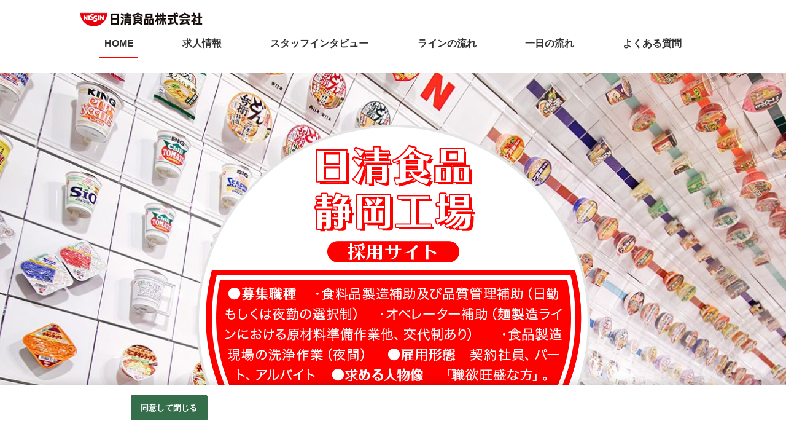

--- FILE ---
content_type: text/html;charset=utf-8
request_url: https://job-gear.net/nissinshizuoka/
body_size: 6779
content:








































































   
 
 



 
 
 
 <!DOCTYPE html>
<html lang="ja">
<head>

 


<meta http-equiv="content-language" content="ja">
<meta charset="UTF-8">
<title>日清食品株式会社 静岡工場 採用サイト[採用・求人情報]</title>
<meta name="description" content="安定感バツグン！『日清食品』でお仕事を始めよう！日清食品株式会社 静岡工場の採用サイトです。" />
<meta name="keywords" content="日清食品,日清食品 静岡工場,静岡県,焼津市,採用,求人,HOME" />
<meta name="viewport" content="width=device-width, initial-scale=1.0, user-scalable=no">
<meta name="author" content="日清食品株式会社 静岡工場" />
<meta name="format-detection" content="telephone=no">
<meta name="google-site-verification" content="4XpZMfQJ1sS94FLw6QpXJ5fFvJHJ3IUSRKlfCm3_Zx0">

<!-- Facebook -->
<meta property="og:site_name" content="採用サイト" />
<meta property="og:title" content="日清食品株式会社 静岡工場 採用サイト">
<meta property="og:type" content="website">
<meta property="og:url" content="https://job-gear.net/nissinshizuoka/index.htm">
<meta property="og:description" content="安定感バツグン！『日清食品』でお仕事を始めよう！日清食品株式会社 静岡工場の採用サイトです。">
<meta property="og:image" content="https://job-gear.net/n/ni/nissinshizuoka/images/social.png">

 
<link rel="shortcut icon" type="image/x-icon" href="/n/ni/nissinshizuoka/images/favicon.ico">
<link rel="apple-touch-icon" href="/n/ni/nissinshizuoka/images/webclip.png">

<!-- css -->
<link href="/n/ni/nissinshizuoka/css/reset.css" rel="stylesheet">
<link href="/n/ni/nissinshizuoka/css/layout.css" rel="stylesheet">
<link href="/n/ni/nissinshizuoka/css/common.css" rel="stylesheet">
<link href="/n/ni/nissinshizuoka/css/index.css"  rel="stylesheet">

<link href="/n/ni/nissinshizuoka/css/add.css" rel="stylesheet">

<!-- js -->
<script src="//code.jquery.com/jquery.js"></script>
<!--[if lt IE 9]>
	<script src="/n/ni/nissinshizuoka/js/respond.min.js"></script>
	<script src="/n/ni/nissinshizuoka/js/selectivizr-min.js"></script>
	<![endif]-->
<!--[if lt IE 10]>
	<script src="/n/ni/nissinshizuoka/js/flexibility.js"></script>
	<![endif]-->
<!-- plugin -->
<link rel="stylesheet" href="//maxcdn.bootstrapcdn.com/font-awesome/4.5.0/css/font-awesome.min.css">


<script type="application/ld+json">
	{
	  "@context": "http://schema.org",
	  "@type": "WebSite",
	  "url": "https://job-gear.net/nissinshizuoka/index.htm",
	  "potentialAction": {
		"@type": "SearchAction",
		"target": "https://job-gear.net/nissinshizuoka2/kyujin_l.htm?L=BMSList&BCD=vQQ&NOI=10&SF=1&SD=UD,ID&FTS={FTS}",
		"query-input": "required name=FTS"
	  }
	}
</script>




<link rel="canonical" href="https://job-gear.net/nissinshizuoka/index.htm">


 
  
<!-- OneTrust cookie banner .net-->
<script type="text/javascript" src="https://cdn-apac.onetrust.com/scripttemplates/otSDKStub.js" data-document-language="true" charset="UTF-8" data-domain-script="899d3e5c-b51c-4c52-b00d-ff856ed3aa29" ></script>
<script type="text/javascript">
  function OptanonWrapper() { }
</script>
<link rel="stylesheet" href="/__common_config__/cookiebanner/add_onetrust.css">
<!-- END cookie banner -->



</head>
<body>
<div id="pagetop"> <a href="#pagetop_to" class="alpha"><img src="/n/ni/nissinshizuoka/images/btn_pagetop.png" alt="Page top"></a> </div>
<!-- header -->
<div id="header" class="container">
  <div class="header_inner">
	<div class="header">
		<h1 class="headerLogo"><a class="alpha" href="https://job-gear.net/nissinshizuoka/index.htm"><img class="pc" src="/n/ni/nissinshizuoka/images/logo.png" alt="日清食品株式会社"/><img class="sp" src="/n/ni/nissinshizuoka/images/logo_sp.png" alt="日清食品株式会社"/></a></h1>
		<div class="headerMenu sp">
			<div class="headerMenuBtn"><span></span><span></span><span></span></div>
		</div>
	</div>
	<div class="headerGnav">
		<ul class="gnav">
									
												<li class="current"><a href="https://job-gear.net/nissinshizuoka/index.htm">HOME</a></li>
			 						 						 						 						 						 						 						 						 			 									 						
												<li><a href="https://job-gear.net/nissinshizuoka2/kyujin_l.htm?L=BMSList&BCD=vQQ&NOI=10&SF=1&SD=UD,ID">求人情報</a></li>
			 						 						 						 						 						 						 						 			 									 						 						 						
												<li><a href="https://job-gear.net/nissinshizuoka/interview_l.htm?L=BCSList&BCD=vOg&NOI=4&SF=1&SA=OID,ID">スタッフインタビュー</a></li>
			 						 						 						 						 						 			 									 						 						 						 						 						
												<li><a href="https://job-gear.net/nissinshizuoka/process.htm">ラインの流れ</a></li>
			 						 						 						 			 									 						 						 						 						 						 						
												<li><a href="https://job-gear.net/nissinshizuoka/works.htm?L=BCSList&BCD=vOi&NOI=1&SF=1&SD=UD,ID">一日の流れ</a></li>
			 						 						 			 									 						 						 						 						 						 						 						
												<li><a href="https://job-gear.net/nissinshizuoka/faq.htm?L=BCSList&BCD=vOj&NOI=1000&SF=1&SA=OID,ID&VAL99=1">よくある質問</a></li>
			 						 			 			 		</ul>
	</div>
  </div>
</div>
<!-- //heder --> 
<!-- topVisual -->
<div id="topVisual">
	<div class="visual"><a class="alpha" href="https://job-gear.net/nissinshizuoka2/kyujin_l.htm?L=BMSList&BCD=vQQ&NOI=10&SF=1&SD=UD,ID"><img src="/n/ni/nissinshizuoka/images/index/topVisual.png" alt="日清食品株式会社 静岡工場 採用サイト"/></a></div>
</div>
<!-- //topVisual -->
<!-- commonSearch -->
<div class="commonSearch">
	<div class="searchTtl">
		<div class="bk"></div>
	</div>
	<div class="search_wrapp">
		<div class="container">
			<div class="form">
			<form action="https://job-gear.net/nissinshizuoka2/kyujin_l.htm">
				<input type="hidden" name="L" value="BMSList" />
				<input type="hidden" name="BCD" value="vQQ" />
				<input type="hidden" name="NOI" value="10" />
				<input type="hidden" name="SF" value="1" />
				<input type="hidden" name="SD" value="UD,ID" />
            
                <dl class="form_group form_group-koyou">
					<dt>雇用形態</dt>
					<dd id="check_type" class="checkbox">
																		 																		 						<input type="checkbox" name="VAL99" value="4" id="koyou4">
						<label for="koyou4">契約社員・パート・アルバイト</label>
						 						 																								 						<input type="checkbox" name="VAL99" value="1" id="koyou1">
						<label for="koyou1">正社員</label>
						 												 						 						 					</dd>

				</dl>
				<dl class="form_group">
					<dt>職種</dt>
					<dd id="check_category" class="checkbox">
																								 						<input type="checkbox" name="VAL91_" value="11" id="job11">
						<label for="job11">製造オペレーター</label>
						 												 												 												 												 												 												 												 												 												 						 																		 																		 						<input type="checkbox" name="VAL91_" value="12" id="job12">
						<label for="job12">製造ラインスタッフ</label>
						 												 												 												 												 												 												 												 												 						 																		 												 																		 						<input type="checkbox" name="VAL91_" value="13" id="job13">
						<label for="job13">一般事務</label>
						 												 												 												 												 												 												 												 						 																		 												 												 																		 						<input type="checkbox" name="VAL91_" value="14" id="job14">
						<label for="job14">清掃スタッフ</label>
						 												 												 												 												 												 												 						 																		 												 												 												 																		 						<input type="checkbox" name="VAL91_" value="15" id="job15">
						<label for="job15">総務・人事</label>
						 												 												 												 												 												 						 																		 												 												 												 												 																		 						<input type="checkbox" name="VAL91_" value="16" id="job16">
						<label for="job16">機械製作</label>
						 												 												 												 												 						 																		 												 												 												 												 												 																		 						<input type="checkbox" name="VAL91_" value="17" id="job17">
						<label for="job17">庭園管理</label>
						 												 												 												 						 																		 												 												 												 												 												 												 																		 						<input type="checkbox" name="VAL91_" value="18" id="job18">
						<label for="job18">フォークリフト</label>
						 												 												 						 																		 												 												 												 												 												 												 												 																		 						<input type="checkbox" name="VAL91_" value="19" id="job19">
						<label for="job19">看護師</label>
						 												 						 																		 												 												 												 												 												 												 												 												 																		 						<input type="checkbox" name="VAL91_" value="20" id="job20">
						<label for="job20">その他</label>
						 						 						 					</dd>
				</dl>
				<dl class="form_group">
					<dt>勤務スタイル</dt>
					<dd id="check_style" class="checkbox">
																								 						<input type="checkbox" name="_VAL92_" value="13" id="style13">
						<label for="style13">日勤</label>
						 												 						 																		 																		 						<input type="checkbox" name="_VAL92_" value="15" id="style15">
						<label for="style15">夜勤</label>
						 						 						 					</dd>
				</dl>
				<dl class="keyword">
					<dt>フリーワード</dt>
					<dd>
												<input type="text" name="FTS" placeholder="">
											</dd>
				</dl>
				<div class="submit">
					<button class="btn01"><span><img src="/n/ni/nissinshizuoka/images/icon_search.png" alt="虫眼鏡"/></span>検索する</button>
				</div>
			</form>
			</div>
		</div>
	</div>
	<div class="search_btn"><span><img class="pc" src="/n/ni/nissinshizuoka/images/btn_search_open.png" alt="ここから探す"/><img class="sp" src="/n/ni/nissinshizuoka/images/btn_search_open_sp.png" alt="ここから探す"/></span></div>
</div>
<!-- //commonSearch --> <!-- topContents -->
<div class="topContents">
	<div class="topNews">
		<h2 class="ttl01"><span class="container"><img class="pc" src="/n/ni/nissinshizuoka/images/index/ttl_news.png" alt="NEWS 新着情報"/><img class="sp" src="/n/ni/nissinshizuoka/images/index/ttl_news_sp.png" alt="NEWS 新着情報"/></span></h2>
												










				<!-- job block -->
		<div class="newsWrap">
			<div class="news container">
				<div class="pic">
										
																	<span class="type">アルバイト</span>
							
			 																				<span class="type">パート</span>
							
								 	
 															<div class="img"><a class="alpha" href="https://job-gear.net/nissinshizuoka2/kyujin_d.htm?L=BMSDetail&amp;ID=AE0122822410&from=top"><img src="https://ss.job-gear.jp/jobgear/picture?c=2c21bef7795ccd2efed68cb02e58a4f3&amp;p=20180328233172.jpg" alt="日清食品株式会社 静岡工場"/></a></div>
									</div>
				<div class="desc">
										<div class="catch"><a href="https://job-gear.net/nissinshizuoka2/kyujin_d.htm?L=BMSDetail&amp;ID=AE0122822410&from=top">始めよう！★Wワーク・副業★≪焼津≫食品製造ラインで機械等の清掃・洗浄作業〔深夜アルバイト］未経験可</a></div>
										<table class="work">
												<tr>
							<th><span>職　種</span></th>
							<td>（Wワークにピッタリ）食品製造ラインでの機械等の清掃・洗浄作業　ダブルワーク希望…</td>
						</tr>
																		<tr>
							<th><span>勤務時間</span></th>
							<td>メインのお仕事と両立可能！な3時間45分のお仕事です。 勤務時間…</td>
						</tr>
																		<tr>
							<th><span>給　与</span></th>
							<td>時給1,185円 ★22時以降は30％割増（時給1,540円）</td>
						</tr>
											</table>
					                  									</div>
			</div>
		</div>
		<!-- //job block -->
										










				<!-- job block -->
		<div class="newsWrap">
			<div class="news container">
				<div class="pic">
										
																	<span class="type">契約社員</span>
							
								 	
 															<div class="img"><a class="alpha" href="https://job-gear.net/nissinshizuoka2/kyujin_d.htm?L=BMSDetail&amp;ID=AB0524942313&from=top"><img src="https://ss.job-gear.jp/jobgear/picture?c=2c21bef7795ccd2efed68cb02e58a4f3&amp;p=20180328233172.jpg" alt="日清食品株式会社 静岡工場"/></a></div>
									</div>
				<div class="desc">
										<div class="catch"><a href="https://job-gear.net/nissinshizuoka2/kyujin_d.htm?L=BMSDetail&amp;ID=AB0524942313&from=top">食品工場での麺製造ラインでの原材料準備作業［稼げる早朝シフト］土日祝休</a></div>
										<table class="work">
												<tr>
							<th><span>職　種</span></th>
							<td>（稼げる早朝シフト）麺製造ラインにおける清掃・原材料準備作業等</td>
						</tr>
																		<tr>
							<th><span>勤務時間</span></th>
							<td>＜早朝シフト＞4:30～13:10（早出1時間程度あり） ※実労働7時間…</td>
						</tr>
																		<tr>
							<th><span>給　与</span></th>
							<td>時給1,500円 ★時給は夜勤時給ですので稼げます！ ★早出手当500…</td>
						</tr>
											</table>
					                  									</div>
			</div>
		</div>
		<!-- //job block -->
										










				<!-- job block -->
		<div class="newsWrap">
			<div class="news container">
				<div class="pic">
										
																	<span class="type">契約社員</span>
							
								 	
 															<div class="img"><a class="alpha" href="https://job-gear.net/nissinshizuoka2/kyujin_d.htm?L=BMSDetail&amp;ID=A10820471328&from=top"><img src="https://ss.job-gear.jp/jobgear/picture?c=2c21bef7795ccd2efed68cb02e58a4f3&amp;p=20140818494115.jpg" alt="日清食品株式会社 静岡工場"/></a></div>
									</div>
				<div class="desc">
										<div class="catch"><a href="https://job-gear.net/nissinshizuoka2/kyujin_d.htm?L=BMSDetail&amp;ID=A10820471328&from=top">（大手企業での品質管理が経験できるチャンス）品質管理補助スタッフ募集　土日祝休！　時給1,215円！</a></div>
										<table class="work">
												<tr>
							<th><span>職　種</span></th>
							<td>(日勤）日清食品の最大規模の製造拠点での品質管理が経験できるチャンス！ ●品質管理…</td>
						</tr>
																		<tr>
							<th><span>勤務時間</span></th>
							<td>8:00～16:40（実労働7時間55分、休憩45分）</td>
						</tr>
																		<tr>
							<th><span>給　与</span></th>
							<td>時給1,215円 ★残業は30％割増</td>
						</tr>
											</table>
					                  									</div>
			</div>
		</div>
		<!-- //job block -->
		 		<div class="btn"><a class="btn01" href="https://job-gear.net/nissinshizuoka2/kyujin_l.htm?L=BMSList&BCD=vQQ&NOI=10&SF=1&SD=UD,ID">一覧を見る<i class="fa fa-angle-right"></i></a></div>
		 			</div>
	<div class="section">
		<div class="interview">
			<h2 class="ttl01"><img class="pc" src="/n/ni/nissinshizuoka/images/index/ttl_interview.png" alt="INTERVIEW スタッフインタビュー"/><img class="sp" src="/n/ni/nissinshizuoka/images/index/ttl_interview_sp.png" alt="INTERVIEW スタッフインタビュー"/></h2>
			<div class="inner">
				<div class="pic"><img src="/n/ni/nissinshizuoka/images/index/interview_pic.jpg" alt="INTERVIEW スタッフインタビュー"/></div>
				<div class="content">
					<div class="desc">
						<p class="catch">静岡工場での仕事のやりがい、楽しさ、職場の雰囲気をスタッフ自身の言葉で語ってもらいました。</p>
						<p class="txt">おいしい商品をお客様にお届けするため、日々の業務に取り組んでいる静岡工場のスタッフたち。入ってすぐに任された仕事や現在の業務、仕事をしていてうれしいとき、今後の目標などをインタビューしています。ここであなたの働く姿をイメージしてみませんか。</p>
						<div class="btn"><a class="btn01" href="https://job-gear.net/nissinshizuoka/interview_l.htm?L=BCSList&BCD=vOg&NOI=4&SF=1&SA=OID,ID">詳しくはこちら<i class="fa fa-angle-right"></i></a></div>
					</div>
				</div>
			</div>
		</div>
		<div class="faq">
			<h2 class="ttl01"><img class="pc" src="/n/ni/nissinshizuoka/images/index/ttl_faq.png" alt="Q&A よくある質問"/><img class="sp" src="/n/ni/nissinshizuoka/images/index/ttl_faq_sp.png" alt="Q&A よくある質問"/></h2>
			<div class="inner">
				<div class="pic"><img src="/n/ni/nissinshizuoka/images/index/faw_pic.jpg" alt="Q&A よくある質問"/></div>
				<div class="content">
					<div class="desc">
						<p class="catch">応募方法や職場環境、福利厚生について、もっと詳しく知りたい！という方はこちらをご覧ください。</p>
						<p class="txt">静岡工場では、お仕事をされる方が快適に働けるよう、職場環境や福利厚生の充実にも力を注いでいます。応募方法をはじめ、実際に仕事をする際の服装、休日・有給休暇、日清らしい福利厚生などをご案内していますので、ご応募の前にぜひチェックしてください。</p>
						<div class="btn"><a class="btn01" href="https://job-gear.net/nissinshizuoka/faq.htm?L=BCSList&BCD=vOj&NOI=1000&SF=1&SA=OID,ID&VAL99=1">詳しくはこちら<i class="fa fa-angle-right"></i></a></div>
					</div>
				</div>
			</div>
		</div>
	</div>
	<div class="topProcess">
		<h2 class="ttl01"><span class=" container"><img class="pc" src="/n/ni/nissinshizuoka/images/index/ttl_process.png" alt="FLOW ラインの流れ"/><img class="sp" src="/n/ni/nissinshizuoka/images/index/ttl_process_sp.png" alt="FLOW ラインの流れ"/></span></h2>
		<div class="flow container">
			<ul class="flowList">
								<li><img class="pc" src="/n/ni/nissinshizuoka/images/index/flow01.png" alt="貯蔵する"/><img class="sp" src="/n/ni/nissinshizuoka/images/index/flow01_sp.png" alt="貯蔵する"/>
					<h3>貯蔵する</h3>
					<p>小麦粉はサイロに貯蔵され、必要な量だけ自動的にミキサーに送られます。</p>
				</li>
								<li><img class="pc" src="/n/ni/nissinshizuoka/images/index/flow02.png" alt="混ぜる"/><img class="sp" src="/n/ni/nissinshizuoka/images/index/flow02_sp.png" alt="混ぜる"/>
					<h3>混ぜる</h3>
					<p>小麦粉に塩やかんすいの入った練り水を入れて混ぜ合わせます。</p>
				</li>
								<li><img class="pc" src="/n/ni/nissinshizuoka/images/index/flow03.png" alt="合わせる"/><img class="sp" src="/n/ni/nissinshizuoka/images/index/flow03_sp.png" alt="合わせる"/>
					<h3>合わせる</h3>
					<p>練り上げた生地を2つのロールの間に通した後さらに重ね合わせ平らな麺生地にします。</p>
				</li>
								<li><img class="pc" src="/n/ni/nissinshizuoka/images/index/flow04.png" alt="延ばす"/><img class="sp" src="/n/ni/nissinshizuoka/images/index/flow04_sp.png" alt="延ばす"/>
					<h3>延ばす</h3>
					<p>練り上げためん生地を重ね合わせたあと、1mmほどの薄さになるまで延ばします。</p>
				</li>
								<li><img class="pc" src="/n/ni/nissinshizuoka/images/index/flow05.png" alt="切る"/><img class="sp" src="/n/ni/nissinshizuoka/images/index/flow05_sp.png" alt="切る"/>
					<h3>切る</h3>
					<p>薄くしためん生地を1本1本の細いめんに切り分けます。</p>
				</li>
								<li><img class="pc" src="/n/ni/nissinshizuoka/images/index/flow06.png" alt="蒸す"/><img class="sp" src="/n/ni/nissinshizuoka/images/index/flow06_sp.png" alt="蒸す"/>
					<h3>蒸す</h3>
					<p>めんに熱い蒸気を当てて蒸します。</p>
				</li>
							</ul>
			<div class="btn"><a class="btn01" href="https://job-gear.net/nissinshizuoka/process.htm">つづきを見る<i class="fa fa-angle-right"></i></a></div>
		</div>
	</div>
</div>
<!-- topContents --> 

<!-- footer -->
<div id="footer">
	
		
	<div class="footerSearchWrap">
		<div class="footerSearch container">
			<dl class="footerSearchList">
				<dt>雇用形態から探す</dt>
				<dd>
					<ul>
																																				<li><a href="https://job-gear.net/nissinshizuoka2/kyujin_l.htm?L=BMSList&BCD=vQQ&NOI=10&SF=1&SD=UD,ID&VAL99=4">契約社員・パート・アルバイト</a></li>
																																				<li><a href="https://job-gear.net/nissinshizuoka2/kyujin_l.htm?L=BMSList&BCD=vQQ&NOI=10&SF=1&SD=UD,ID&VAL99=1">正社員</a></li>
																														
					</ul>
				</dd>
			</dl>
			<dl class="footerSearchList">
				<dt>勤務スタイル</dt>
				<dd>
					<ul>
																								<li><a href="https://job-gear.net/nissinshizuoka2/kyujin_l.htm?L=BMSList&BCD=vQQ&NOI=10&SF=1&SD=UD,ID&_VAL92_=13">日勤</a></li>
																																																												<li><a href="https://job-gear.net/nissinshizuoka2/kyujin_l.htm?L=BMSList&BCD=vQQ&NOI=10&SF=1&SD=UD,ID&_VAL92_=15">夜勤</a></li>
																							</ul>
				</dd>
			</dl>
			<dl class="footerSearchList">
				<dt>職種から探す</dt>
				<dd>
					<ul>
																								<li><a href="https://job-gear.net/nissinshizuoka2/kyujin_l.htm?L=BMSList&BCD=vQQ&NOI=10&SF=1&SD=UD,ID&VAL91_=11">製造オペレーター</a></li>
																																																																																																																																																												<li><a href="https://job-gear.net/nissinshizuoka2/kyujin_l.htm?L=BMSList&BCD=vQQ&NOI=10&SF=1&SD=UD,ID&VAL91_=12">製造ラインスタッフ</a></li>
																																																																																																																																																												<li><a href="https://job-gear.net/nissinshizuoka2/kyujin_l.htm?L=BMSList&BCD=vQQ&NOI=10&SF=1&SD=UD,ID&VAL91_=13">一般事務</a></li>
																																																																																																																																																												<li><a href="https://job-gear.net/nissinshizuoka2/kyujin_l.htm?L=BMSList&BCD=vQQ&NOI=10&SF=1&SD=UD,ID&VAL91_=14">清掃スタッフ</a></li>
																																																																																																																																																												<li><a href="https://job-gear.net/nissinshizuoka2/kyujin_l.htm?L=BMSList&BCD=vQQ&NOI=10&SF=1&SD=UD,ID&VAL91_=15">総務・人事</a></li>
																																																																																																																																																												<li><a href="https://job-gear.net/nissinshizuoka2/kyujin_l.htm?L=BMSList&BCD=vQQ&NOI=10&SF=1&SD=UD,ID&VAL91_=16">機械製作</a></li>
																																																																																																																																																												<li><a href="https://job-gear.net/nissinshizuoka2/kyujin_l.htm?L=BMSList&BCD=vQQ&NOI=10&SF=1&SD=UD,ID&VAL91_=17">庭園管理</a></li>
																																																																																																																																																												<li><a href="https://job-gear.net/nissinshizuoka2/kyujin_l.htm?L=BMSList&BCD=vQQ&NOI=10&SF=1&SD=UD,ID&VAL91_=18">フォークリフト</a></li>
																																																																																																																																																												<li><a href="https://job-gear.net/nissinshizuoka2/kyujin_l.htm?L=BMSList&BCD=vQQ&NOI=10&SF=1&SD=UD,ID&VAL91_=19">看護師</a></li>
																																																																																																																																																												<li><a href="https://job-gear.net/nissinshizuoka2/kyujin_l.htm?L=BMSList&BCD=vQQ&NOI=10&SF=1&SD=UD,ID&VAL91_=20">その他</a></li>
																							</ul>
				</dd>
			</dl>
		</div>
	</div>
		
	<div class="footerContents container">
		<input type="hidden" content="日清食品株式会社">
		<div class="logo"><a href="https://job-gear.net/nissinshizuoka/index.htm"><img src="/n/ni/nissinshizuoka/images/logo.png" alt="日清食品株式会社"/></a></div>
		<ul class="footerSiteMap">
												<li><a href="https://job-gear.net/nissinshizuoka/index.htm">HOME</a></li>
			 						 						 						 						 						 						 						 						 			 									 									<li><a href="https://job-gear.net/nissinshizuoka2/kyujin_l.htm?L=BMSList&BCD=vQQ&NOI=10&SF=1&SD=UD,ID">求人情報</a></li>
			 						 						 						 						 						 						 						 			 									 						 						 									<li><a href="https://job-gear.net/nissinshizuoka/interview_l.htm?L=BCSList&BCD=vOg&NOI=4&SF=1&SA=OID,ID">スタッフインタビュー</a></li>
			 						 						 						 						 						 			 									 						 						 						 						 									<li><a href="https://job-gear.net/nissinshizuoka/process.htm">ラインの流れ</a></li>
			 						 						 						 			 									 						 						 						 						 						 									<li><a href="https://job-gear.net/nissinshizuoka/works.htm?L=BCSList&BCD=vOi&NOI=1&SF=1&SD=UD,ID">一日の流れ</a></li>
			 						 						 			 									 						 						 						 						 						 						 									<li><a href="https://job-gear.net/nissinshizuoka/faq.htm?L=BCSList&BCD=vOj&NOI=1000&SF=1&SA=OID,ID&VAL99=1">よくある質問</a></li>
			 						 			 			 		</ul>
		<div class="copyright">
            <p>&copy; NISSIN FOODS HOLDINGS CO.,LTD. All Rights Reserved.</p>
		</div>
	</div>
</div>

<script src="//cdnjs.cloudflare.com/ajax/libs/jquery-easing/1.3/jquery.easing.min.js"></script> 
<script src="/n/ni/nissinshizuoka/js/jquery.smoothScroll.js"></script> 
<script src="/n/ni/nissinshizuoka/js/jquery.inview.js"></script> 
<script src="/n/ni/nissinshizuoka/js/script.js"></script>





<script>
  (function(i,s,o,g,r,a,m){i['GoogleAnalyticsObject']=r;i[r]=i[r]||function(){
  (i[r].q=i[r].q||[]).push(arguments)},i[r].l=1*new Date();a=s.createElement(o),
  m=s.getElementsByTagName(o)[0];a.async=1;a.src=g;m.parentNode.insertBefore(a,m)
  })(window,document,'script','//www.google-analytics.com/analytics.js','ga');
  ga('create', 'UA-113627606-15', 'auto',{'allowLinker':true});
  ga('require','linker');
  ga('linker:autoLink',['ss.job-gear.jp']);
  ga('send','pageview');
</script>

<!-- Google Tag Manager -->
<script>(function(w,d,s,l,i){
w[l]=w[l]||[];w[l].push({'gtm.start':new Date().getTime(),event:'gtm.js'});var f=d.getElementsByTagName(s)[0],j=d.createElement(s),dl=l!='dataLayer'?'&l='+l:'';j.async=true;j.src='https://www.googletagmanager.com/gtm.js?id='+i+dl;f.parentNode.insertBefore(j,f);
})(window,document,'script','dataLayer','GTM-NCCWS47');</script>
<!-- End Google Tag Manager -->
<!-- GA4 v1 Google tag (gtag.js) -->
<script async src="https://www.googletagmanager.com/gtag/js?id=G-1PMW7NQ3MP"></script>
<script>
  window.dataLayer = window.dataLayer || [];
  function gtag(){dataLayer.push(arguments);}
  gtag('js', new Date());
  gtag('config', 'G-1PMW7NQ3MP');
</script>
<!-- GA4 end --></body>
</html>


--- FILE ---
content_type: text/css
request_url: https://job-gear.net/n/ni/nissinshizuoka/css/layout.css
body_size: 2554
content:
@charset "utf-8";
/*----------------------------------------------------
	再設定
----------------------------------------------------*/
html {
	font-size: 16px;
}
body {
	min-width: 1020px;
	font-family: "Yu Gothic", YuGothic, "ヒラギノ角ゴ Pro", "Hiragino Kaku Gothic Pro", "メイリオ", "Meiryo", sans-serif;
	line-height: 1.5;
	font-weight: 500;
	-webkit-text-size-adjust: 100%;
}

@media all and (-ms-high-contrast: none) {
body {
	font-family: "メイリオ", Meiryo, "游ゴシック", YuGothic, "ヒラギノ角ゴ Pro W3", "Hiragino Kaku Gothic Pro", "ＭＳ Ｐゴシック", "MS PGothic", sans-serif;
}
}
a {
	color: #000000;
	text-decoration: none;
}
a:hover {
	color: #ff0000;
	text-decoration: none;
}
img {
	width: auto;
	max-width: 100%;
	height: auto;
	vertical-align: middle;
}

@media (max-width: 767px) {
body {
	min-width: 0;
}
a:hover {
	color: #000000;
}
}
@font-face {
	font-family: "Yu Gothic";
	font-weight: 100;
	src: local("Yu Gothic Medium");
}
@font-face {
	font-family: "Yu Gothic";
	font-weight: 200;
	src: local("Yu Gothic Medium");
}
@font-face {
	font-family: "Yu Gothic";
	font-weight: 300;
	src: local("Yu Gothic Medium");
}
@font-face {
	font-family: "Yu Gothic";
	font-weight: 400;
	src: local("Yu Gothic Medium");
}
@font-face {
	font-family: "Yu Gothic";
	font-weight: bold;
	src: local("Yu Gothic Bold");
}

@media (max-width: 767px) {
html.overlay {
	overflow: hidden;
}
}
/*----------------------------------------------------
	ヘッダー
----------------------------------------------------*/
.header{
    padding: 20px 0 0;
}
.headerGnav {
	padding: 0 0 20px;
}
.headerGnav .gnav {
	display: -webkit-flex;
	display: -ms-flexbox;
	display: flex;
	-webkit-justify-content: space-between;
	justify-content: space-between;
	-ms-flex-pack: justify;
}
.headerGnav .gnav li {
	position: relative;
	flex-grow: 1;
}
.headerGnav .gnav li a {
	display: block;
	padding: 16px 4px 12px;
	font-weight: 700;
	text-align: center;
}
.headerGnav .gnav li a:hover {
	color: #000000;
}
.headerGnav .gnav li.current a:after {
	display: block;
	content: "";
	position: absolute;
	bottom: 0;
	height: 2px;
	background-color: #ff0000;
	width: 50%;
	left: 25%;
}

@media (min-width: 1024px) {
.headerGnav .gnav li a:after {
	display: block;
	content: "";
	position: absolute;
	left: 50%;
	bottom: 0;
	width: 0;
	height: 2px;
	background-color: #ff0000;
	-webkit-transition: all .2s;
	-moz-transition: all .2s;
	-ms-transition: all .2s;
	-o-transition: all .2s;
	transition: all .2s;
}
.headerGnav .gnav li a:hover:after {
	width: 50%;
	left: 25%;
}
.headerGnav .gnav li.current a:after {
	width: 50%;
	left: 25%;
}
}

@media (max-width: 767px) {
.header {
	display: -webkit-flex;
	display: -ms-flexbox;
	display: flex;
	-webkit-justify-content: space-between;
	justify-content: space-between;
	-ms-flex-pack: justify;
	-ms-align-items: center;
	-webkit-align-items: center;
	align-items: center;
	padding: 10px 0 0;
}
	.header .headerLogo img{
		height: 22px;
	}
.headerGnav {
	display: none;
	position: absolute;
	left: 0;
	width: 100%;
	background-color: #fff;
	z-index: 9999;
}
.headerGnav.open {
	display: block;
	top: 60px;
	-webkit-animation: show 0.2s linear 0s;
	animation: show 0.2s linear 0s;
}
.headerMenu {
	position: relative;
	width: 44px;
	height: 44px;
	background: #ff0000;
	cursor: pointer;
	margin-bottom: 10px;
}
.headerMenu .headerMenuBtn {
	position: relative;
}
.headerMenu .headerMenuBtn span {
	display: block;
	position: absolute;
	left: 7px;
	width: 31px;
	height: 4px;
	transition: .35s ease-in-out;
	background: #fff;
}
.headerMenu .headerMenuBtn span:nth-child(1) {
	top: 10px;
}
.headerMenu .headerMenuBtn span:nth-child(2) {
	top: 20px;
}
.headerMenu .headerMenuBtn span:nth-child(3) {
	top: 30px;
}
.headerMenu.open .headerMenuBtn span:nth-child(1) {
	top: 20px;
	-webkit-transform: rotate(315deg);
	-ms-transform: rotate(315deg);
	transform: rotate(315deg);
}
.headerMenu.open .headerMenuBtn span:nth-child(2) {
	left: 50%;
	width: 0;
}
.headerMenu.open .headerMenuBtn span:nth-child(3) {
	top: 20px;
	-webkit-transform: rotate(-315deg);
	-ms-transform: rotate(-315deg);
	transform: rotate(-315deg);
}
.headerGnav .gnav {
	display: block;
	border-top: #e5e5e5 2px solid;
}
.headerGnav .gnav li {
}
.headerGnav .gnav li a {
	padding: 16px 4px 12px;
	border-bottom: #e5e5e5 2px solid;
}
.headerGnav .gnav li a:after {
	content: none;
}
.headerGnav .gnav li.current a:after {
	display: block;
	content: "";
	position: absolute;
	width: 50%;
	left: 25%;
	bottom: 0;
	height: 2px;
	background-color: #ff0000;
	-webkit-transition: all .2s;
	-moz-transition: all .2s;
	-ms-transition: all .2s;
	-o-transition: all .2s;
	transition: all .2s;
}
}
/*----------------------------------------------------
    メイン
----------------------------------------------------*/
#contents {
	border-top: #e5e5e5 2px solid;
	margin-top: 50px;
	padding-top: 30px;
}

@media (max-width: 767px) {
#contents {
	margin-top: 25px;
	padding-top: 10px;
}
}
/*----------------------------------------------------
    フッター
----------------------------------------------------*/
#footer {
	border-top: #e5e5e5 2px solid;
	background-image: url(../images/pat01.png);
	background-repeat: repeat-x;
	padding: 65px 0 0;
}
.footerSearchWrap {
	border-bottom: #e5e5e5 2px solid;
	background-image: url(../images/pat02.png);
	background-position: bottom;
	background-repeat: repeat-x;
	padding: 0 0 30px;
	margin-bottom: 20px;
}
.footerSearch {
	display: -webkit-flex;
	display: -ms-flexbox;
	display: flex;
	-ms-flex-wrap: wrap;
	flex-wrap: wrap;
	-webkit-flex-wrap: wrap;
}
.footerSearch .footerSearchList {
	flex-flow: 1;
}
.footerSearch .footerSearchList:first-child {
	width: 41.3%;
}
.footerSearch .footerSearchList:nth-child(2) {
	width: 58.7%;
}
.footerSearch .footerSearchList dt {
	font-weight: 700;
	color: #ff0000;
}
.footerSearch .footerSearchList dd {
	padding-left: 15px;
}
.footerSearch .footerSearchList dd li {
	display: inline-block;
	padding-right: 3em;
	margin: 5px 0 15px
}
#footer li a {
	font-size: 14px;
	display: block;
	position: relative;
}
#footer li a::before {
	content: "\f105";
	font-family: "FontAwesome";
	font-size: 14px;
	color: #ff0000;
	top: 0;
	left: 0;
	margin-right: 5px;
}
.footerContents {
	display: -webkit-flex;
	display: -ms-flexbox;
	display: flex;
	-ms-flex-wrap: wrap;
	flex-wrap: wrap;
	-webkit-flex-wrap: wrap;
	-webkit-justify-content: space-between;
	justify-content: space-between;
	-ms-flex-pack: justify;
}
.footerContents .logo {
	width: 25%;
}
.footerContents .footerSiteMap {
	display: -webkit-flex;
	display: -ms-flexbox;
	display: flex;
	-webkit-justify-content: space-between;
	justify-content: space-between;
	-ms-flex-pack: justify;
	width: 70%;
}
.footerContents .copyright {
	width: 100%;
	font-size: 10px;
	text-align: right;
	margin: 30px 0 10px;
}

@media (max-width: 767px) {
#footer {
	background-size: auto 20px;
	padding: 30px 0 0;
}
.footerSearchWrap {
	background-image: url(../images/pat02.png);
	background-size: auto 20px;
	padding: 0 0 15px;
}
.footerSearch .footerSearchList:first-child {
	width: 100%;
}
.footerSearch .footerSearchList:nth-child(2) {
	width: 100%;
}
.footerSearch .footerSearchList dd {
	padding-left: 10px;
}
.footerContents {
	display: -webkit-flex;
	display: -ms-flexbox;
	display: flex;
	-ms-flex-wrap: wrap;
	flex-wrap: wrap;
	-webkit-flex-wrap: wrap;
	-webkit-justify-content: space-between;
	justify-content: space-between;
	-ms-flex-pack: justify;
}
.footerContents .logo {
	width: 100%;
	text-align: center;
}
.footerContents .footerSiteMap {
	-ms-flex-wrap: wrap;
	flex-wrap: wrap;
	-webkit-flex-wrap: wrap;
	width: 100%;
	margin-top: 15px;
}
.footerContents .footerSiteMap li {
	width: 50%;
}
.footerContents .copyright {
	text-align: center;
	margin: 10px 0;
}
}
/*----------------------------------------------------
    その他
----------------------------------------------------*/
.container {
	position: relative;
	width: 1020px;
	margin: 0 auto;
	padding: 0 10px;
}
.clearfix {
 *zoom: 1;
}
.clearfix:before, .clearfix:after {
	display: table;
	content: "";
}
.clearfix:after {
	clear: both;
}
.yumin {
	font-family: "游明朝", YuMincho, "Hiragino Mincho ProN", "Hiragino Mincho Pro", "HG明朝E", "ＭＳ 明朝", serif;
}

@media all and (-ms-high-contrast: none) {
.yumin {
	position: relative;
	top: 2px;
}
}

@media (max-width: 767px) {
.container {
	width: 100%;
}
}
 @-webkit-keyframes show {
 from {
 opacity: 0;
}
 to {
 opacity: 1;
}
}
 @keyframes show {
 from {
 opacity: 0;
}
 to {
 opacity: 1;
}
}


--- FILE ---
content_type: text/css
request_url: https://job-gear.net/n/ni/nissinshizuoka/css/common.css
body_size: 2674
content:
@charset "utf-8";
/*----------------------------------------------------
	       pagetitle
----------------------------------------------------*/

.title {
	height: 180px;
	display: table;
}
.title .ttl {
	display: table-cell;
	vertical-align: middle;
	color: #fff;
	line-height: 1.2;
}
.breadcrumb .breadcrunmb_list_item {
	font-size: 0.875em;
	display: inline-block;
	padding: 10px 0;
	margin-right: 0.3em;
}
.breadcrumb .breadcrunmb_list_item:nth-child(n + 2)::before {
	content: "\f105";
	font-family: "FontAwesome";
	padding-right: 0.3em;
}

@media (max-width: 767px) {
.title {
	height: 100px;
}
.breadcrumb .breadcrunmb_list_item {
	padding: 0;
	font-size: 0.75em;
}
}
/*----------------------------------------------------
	見出し
----------------------------------------------------*/
.ttl01 {
	border-bottom: #e5e5e5 2px solid;
}
.ttl01 span {
	display: block;
}
/*----------------------------------------------------
	検索
----------------------------------------------------*/
.commonSearch .searchTtl .bk {
	border-top: #e5e5e5 2px solid;
	background-image: url(../images/pat01.png);
	background-repeat: repeat-x;
	padding-bottom: 40px;
}
.commonSearch .search_wrapp {
	background: url(../images/pat02.png) bottom repeat-x;
	padding-bottom: 25px;
}
.commonSearch .form {
	border: #ff0000 2px solid;
	margin: 25px 0;
	padding: 30px;
}
.commonSearch .form_group, .commonSearch .keyword {
	display: table;
	width: 100%;
}
.commonSearch .form_group dt, .commonSearch .keyword dt {
	display: table-cell;
	width: 150px;
	vertical-align: text-top;
	background: url(../images/bk_search_tag.png) left 15px no-repeat;
	background-size: contain;
	padding: 15px 0 15px 15px;
}
.commonSearch .form_group dd {
	width: 786px;
	padding: 15px 0 15px 30px;
}
.commonSearch .form_group input[type='checkbox'] {
	width: 1px;
	height: 1px;
	outline: none;
	position: absolute;
	clip: rect(1px, 1px, 1px, 1px);
}
.commonSearch .form_group .checkbox label {
	position: relative;
	display: inline-block;
	width: 24%;
	padding: 2px 0 4px 34px;
	margin: 0 0 15px 0;
	vertical-align: middle;
	cursor: pointer;
}
.commonSearch .form_group #check_style.checkbox label {
	width: 20%;
}
.commonSearch .form_group .checkbox label:after {
	position: absolute;
	top: 50%;
	left: 0px;
	display: block;
	margin-top: -14px;
	width: 18px;
	height: 18px;
	border: 2px solid #e5e5e5;
	content: '';
}
.commonSearch .form_group .checkbox label:before {
	display: none;
	position: absolute;
	z-index: 1;
	content: "\f00c";
	font-family: "FontAwesome";
	font-size: 14px;
	color: #ff0000;
	top: 0;
	left: 5px;
}
.commonSearch .form_group input[type='checkbox']:checked + label:before {
	display: block;
}
.commonSearch input[type='text'] {
	width: 95%;
	height: 40px;
	padding: 0 0.5em;
	border: #e5e5e5 2px solid;
	margin: 15px 0 0 30px;
}
.commonSearch .submit {
	width: 264px;
	margin: 20px auto 0;
}
.commonSearch .submit button {
	cursor: pointer;
	font-size: 14px;
}
.commonSearch .submit button span {
	margin-right: 1em;
}
.commonSearch .search_btn {
	position: relative;
	text-align: center;
	margin-top: 5px;
}
.commonSearch .search_btn span {
	cursor: pointer;
	position: relative;
	z-index: 5;
}
.commonSearch .search_btn::after {
	content: "";
	position: absolute;
	top: 1px;
	left: 0;
	width: 100%;
	border-top: #e5e5e5 2px solid;
	z-index: 1;
}

@media (max-width: 767px) {
.commonSearch .searchTtl img {
	height: 22px;
}
.commonSearch .searchTtl .bk {
	background-image: url(../images/pat01.png);
	background-size: auto 20px;
	padding-bottom: 20px;
}
.commonSearch .search_wrapp {
	background: url(../images/pat02.png) bottom repeat-x;
	background-size: auto 15px;
	padding-bottom: 15px;
}
.commonSearch .form {
	border: #ff0000 2px solid;
	margin: 15px 0;
	padding: 10px 10px 20px;
}
.commonSearch .form_group, .commonSearch .keyword {
	display: block;
	overflow: hidden;
}
.commonSearch .form_group dt, .commonSearch .keyword dt {
	display: block;
	width: 100%;
	background: #e5e5e5;
	background-size: contain;
	padding: 5px 0 5px 5px;
	margin-bottom: 10px;
}
.commonSearch .form_group dd {
	padding: 5px 0 5px 15px;
}
.commonSearch .form_group .checkbox label {
	display: block;
}
.commonSearch .form_group #check_style.checkbox label {
	width: 100%;
}
.commonSearch .form_group input[type='checkbox']:checked + label:before {
	display: block;
}
.commonSearch input[type='text'] {
	width: 100%;
	height: 40px;
	margin-left: 0;
}
.commonSearch .search_btn span img {
	height: 76px;
}
}
/*----------------------------------------------------
	ページ送り
----------------------------------------------------*/
.paginateWrap {
	line-height: 1;
	text-align: center;
	padding: 15px 0 30px;
}
.paginate {
	-js-display: flex;
	display: -webkit-flex;
	display: -ms-flexbox;
	display: flex;
	-webkit-justify-content: center;
	justify-content: center;
	-ms-flex-pack: center;
}
.paginate li {
	display: inline-block;
}
.paginate li a {
	display: inline-block;
	font-size: 12px;
	color: #ff0000;
	min-width: 2.5em;
	height: 2.5em;
	margin: 0 4px;
	padding: 0.8em 0.5em 0.7em;
	transition: all 0.2s;
	border: #ff0000 1px solid;
	white-space: nowrap;
}
.paginate li a:hover {
	background-color: #ff0000;
	color: #fff;
}
.paginate li.nav a {
	border: none;
	color: #ff0000;
	font-weight: bold;
	padding: 0.5em 0;
	min-width: 1.5em;
}
.paginate li.nav a:hover {
	background: none;
	color: #6b5344;
}
.paginate li.current a {
	background-color: #ff0000;
	color: #fff;
}

@media (max-width: 767px) {
.paginateWrap {
	font-size: 0.875em;
	margin-bottom: 25px;
}
.paginate li a {
	padding: 0.7em 0.5em 0.8em;
}
}
/*----------------------------------------------------
	メディア
----------------------------------------------------*/
.pc {
	display: inline;
}
.pc.block {
	display: block;
}
.pc.inline-block {
	display: inline-block;
}
.pc_hide {
	display: none;
}
.pc_hide.block {
	display: none;
}
.pc_hide.inline-block {
	display: none;
}
.sp {
	display: none;
}
.sp.block {
	display: none;
}
.sp.inline-block {
	display: none;
}

@media (max-width: 767px) {
.sp {
	display: inline;
}
.sp.block {
	display: block;
}
.sp.inline-block {
	display: inline-block;
}
.sp_hide {
	display: none;
}
.sp_hide.block {
	display: none;
}
.sp_hide.inline-block {
	display: none;
}
.pc {
	display: none;
}
.pc.block {
	display: none;
}
.pc.inline-block {
	display: none;
}
.pc_hide {
	display: inline;
}
.pc_hide.block {
	display: block;
}
.pc_hide.inline-block {
	display: inline-block;
}
}
/*----------------------------------------------------
	汎用クラス
----------------------------------------------------*/
.hide {
	display: none;
}
.container {
	position: relative;
	width: 1020px;
	margin: 0 auto;
	padding: 0 10px;
}

@media (max-width: 767px) {
.container {
	position: relative;
	width: 100%;
	margin: 0 auto;
	padding: 0 10px;
}
}
.clearfix {
 *zoom: 1;
}
.clearfix:before, .clearfix:after {
	display: table;
	content: "";
}
.clearfix:after {
	clear: both;
}
.yumin {
	font-family: "游明朝", YuMincho, "Hiragino Mincho ProN", "Hiragino Mincho Pro", "HG明朝E", "ＭＳ 明朝", serif;
}

@media all and (-ms-high-contrast: none) {
.yumin {
	position: relative;
	top: 2px;
}
}
/*----------------------------------------------------
	ボタン
----------------------------------------------------*/
#pagetop {
	display: none;
	position: fixed;
	right: 10px;
	bottom: 10px;
	z-index: 100;
}
.btn01 {
	display: block;
	width: 100%;
	line-height: 2.2;
	height: 40px;
	outline: none;
	background: #ff0000;
	color: #ffffff;
	box-shadow: 0px 0px 0px 5px #ff0000;
	border: #ffffff 2px solid;
	text-align: center;
	-webkit-transition: 0.8s;
	-moz-transition: 0.8s;
	-o-transition: 0.8s;
	-ms-transition: 0.8s;
	transition: 0.8s;
	position: relative;
}
.btn01 .fa {
	position: absolute;
	top: 50%;
	right: 0.5em;
	margin-top: -0.5em;
}
.btn01:hover {
	color: #ffffff;
	background: #e6ce7c;
	box-shadow: 0px 0px 0px 5px #e6ce7c;
}
.btn02 {
	display: block;
	width: 100%;
	line-height: 2.2;
	height: 40px;
	outline: none;
	background: #e6ce7c;
	color: #ffffff;
	box-shadow: 0px 0px 0px 5px #e6ce7c;
	border: #ffffff 2px solid;
	text-align: center;
	-webkit-transition: 0.8s;
	-moz-transition: 0.8s;
	-o-transition: 0.8s;
	-ms-transition: 0.8s;
	transition: 0.8s;
	position: relative;
}
.btn02 .fa {
	position: absolute;
	top: 50%;
	right: 0.5em;
	margin-top: -0.5em;
}
.btn02:hover {
	color: #ffffff;
	background: #ff0000;
	box-shadow: 0px 0px 0px 5px #ff0000;
}

@media (max-width: 767px) {
.btn01:hover {
	color: #ffffff;
	background: #ff0000;
	box-shadow: 0px 0px 0px 5px #ff0000;
}
.btn02:hover {
	color: #ffffff;
	background: #e6ce7c;
	box-shadow: 0px 0px 0px 5px #e6ce7c;
}
#pagetop {
	right: -5px;
}
#pagetop img {
	width: 80%;
}
}


--- FILE ---
content_type: text/css
request_url: https://job-gear.net/n/ni/nissinshizuoka/css/index.css
body_size: 1691
content:
@charset "utf-8";
/* CSS Document */

#topVisual {
	background-image: url(../images/index/mv_bg.jpg);
	background-size: cover;
	padding: 85px 0 60px;
	margin-bottom: 60px;
}
#topVisual .visual {
	text-align: center;
}

@media (max-width: 767px) {
#topVisual {
	padding: 20% 0;
	margin-bottom: 30px;
}
#topVisual .visual {
	padding: 0 8%;
}
}
/*-----------------------------------------------------------------------
                                NEWS
------------------------------------------------------------------------*/
.topNews {
	margin: 20px 0 75px;
}
.topNews .newsWrap {
	border-bottom: #e5e5e5 2px solid;
	padding: 15px 0 20px;
}
.topNews .news {
	display: -webkit-flex;
	display: -ms-flexbox;
	display: flex;
	-webkit-justify-content: space-between;
	justify-content: space-between;
	-ms-flex-pack: justify;
}
.topNews .news .pic {
	width: 20%;
}
.topNews .news .pic .type {
	display: inline-block;
	font-size: 0.95em;
	color: #ffffff;
	background: #ff0000;
	padding: 0.2em 0.5em;
	margin: 0 5px 5px 0;
	text-align: center;
}
.topNews .news .pic .img {
	margin-top: 10px;
}
.topNews .news .desc {
	width: 78%;
	padding-left: 20px;
	border-left: #e5e5e5 2px solid;
}
.topNews .news .desc .catch {
	font-weight: 700;
	color: #ff0000;
}
.topNews .news .desc .work {
	width: 100%;
	border-collapse: separate;
	border-spacing: 0 15px;
}
.topNews .news .desc th {
	width: 14.7%;
	text-align: center;
	vertical-align: top;
}
.topNews .news .desc th span {
	display: block;
	font-size: 0.875em;
	color: #ff0000;
	border: #ff0000 1px solid;
	padding: 0.2em 0;
}
.topNews .news .desc td {
	padding-left: 15px;
}
.topNews .news .desc p.txt {
	font-size: 0.875em;
}
.topNews .btn {
	width: 264px;
	margin: 36px auto 0;
	font-size: 1.125em;
}

@media (max-width: 767px) {
.topNews {
	margin: 20px 0 30px;
}
	.topNews .ttl01 img{
		height: 23px;
	}
.topNews .newsWrap {
	padding: 10px 0 15px;
}
.topNews .news {
	-ms-flex-wrap: wrap;
	flex-wrap: wrap;
	-webkit-flex-wrap: wrap;
}
.topNews .news .pic {
	width: 100%;
	margin-bottom: 10px;
}
.topNews .news .pic .img {
	text-align: center;
}
.topNews .news .desc {
	width: 100%;
	padding-left: 0;
	border-left: none;
}
.topNews .news .desc .work {
	width: 100%;
	border-spacing: 0 5px;
}
.topNews .news .desc tr {
	display: block;
}
.topNews .news .desc th {
	display: block;
	width: 100%;
}
.topNews .news .desc th span {
	padding: 0.2em 0;
}
.topNews .news .desc td {
	padding-left: 0;
	padding: 0.2em 0 0.4em;
}
.topNews .news .desc .catch {
	font-size: 1.25em;
}
.topNews .news .desc p.txt {
	font-size: 1em;
}
.topNews .news .pic .type {
	display: inline-block;
	font-size: 0.8em;
	color: #ffffff;
	background: #ff0000;
	padding: 0.2em 0.5em;
	margin: 0 5px 5px 0;
}
}
/*-----------------------------------------------------------------------
                               interview FAQ
------------------------------------------------------------------------*/
.topContents .section {
	display: -webkit-flex;
	display: -ms-flexbox;
	display: flex;
	-webkit-justify-content: space-between;
	justify-content: space-between;
	-ms-flex-pack: justify;
	margin-bottom: 80px;
}
.topContents .section .interview,
.topContents .section .faq{
	width: 48.6%;
}
.topContents .section .ttl01 {
	text-align: center;
	margin-bottom: 20px;
}
.topContents .section .inner {
	position: relative;
}
.topContents .section .pic {
	position: absolute;
	width: 100%;
	height: 350px;
	overflow: hidden;
}
.topContents .section .pic img {
	width: 100%;
}
.topContents .section .content {
	position: relative;
	padding: 28.6% 17.8% 0;
}
.topContents .section .content .desc {
	background-color: rgba(255,255,255,0.75);
	padding: 30px;
}
.topContents .section .catch {
	font-size: 1.125em;
	font-weight: 700;
	color: #FF0000;
	margin-bottom: 10px;
}
.topContents .section .btn {
	width: 264px;
	margin: 36px auto 0;
	font-size: 1.125em;
}

@media (max-width: 767px) {
.topContents .section {
	-ms-flex-wrap: wrap;
	flex-wrap: wrap;
	-webkit-flex-wrap: wrap;
	margin-bottom: 10px;
}
.topContents .section .interview,
.topContents .section .faq {
	width: 100%;
	margin-bottom: 20px;
}
.topContents .section .ttl01 {
	text-align: left;
	margin-bottom: 10px;
}
.topContents .section .ttl01 img{
	height: 23px;
}
.topContents .section .content {
	padding: 28.6% 10% 0;
}
.topContents .section .content .desc {
	padding: 15px;
}
.topContents .section .btn {
	width: 100%;
	margin: 36px auto 0;
	font-size: 1.125em;
}
}
/*-----------------------------------------------------------------------
                              FLOW
------------------------------------------------------------------------*/
.topProcess {
	margin-bottom: 82px;
}
.topProcess .flowList {
	display: -webkit-flex;
	display: -ms-flexbox;
	display: flex;
	-ms-flex-wrap: wrap;
	flex-wrap: wrap;
	-webkit-flex-wrap: wrap;
	-webkit-justify-content: space-between;
	justify-content: space-between;
	-ms-flex-pack: justify;
}
.topProcess .flowList li {
	width: 30.7%;
	margin-top: 40px;
	text-align: center;
}
.topProcess .flowList li h3 {
	font-size: 1.125em;
	font-weight: 700;
	color: #ff0000;
	padding: 15px 0 10px;
}
.topProcess .btn {
	width: 264px;
	margin: 36px auto 0;
	font-size: 1.125em;
}

@media (max-width: 767px) {
.topProcess {
	margin-bottom: 30px;
}
.topProcess .ttl01 img{
	height: 23px;
}
.topProcess .flowList li {
	width: 100%;
	margin-top: 20px;
}
	.topProcess .flowList li img{
		height: 275px;
	}
}


--- FILE ---
content_type: text/css
request_url: https://job-gear.net/n/ni/nissinshizuoka/css/add.css
body_size: 3669
content:
/* Generated by less 2.5.1 */
@charset "utf-8";
/* 17.1130 add */
.searchCount {
  margin-top: 30px;
  text-align: center;
  color: #ff0000;
}
.mainFooter .action .telnum.pc {
  line-height: 1;
}
.telnum_inner_pc {
  position: absolute;
  top: 50%;
  left: 50%;
  -webkit-transform: translate(-50%, -50%);
  transform: translate(-50%, -50%);
  width: 100%;
}
.mainFooter .action .telnum.pc span {
  top: 50%;
  -webkit-transform: translateY(-50%);
  transform: translateY(-50%);
}
.searchCount strong {
  font-weight: bold;
  color: #fff;
  background: #ff0000;
  margin-right: .5em;
  padding: 0.2em 0.5em;
}
.entry_tel_text {
  font-size: 11px;
  font-weight: bold;
}
/* 17.1206 add */
.workAticle .workPic .pic {
  max-width: 330px;
  width: 45.3%;
}
.search_wrapp {
  display: none;
}
body,
a,
.headerGnav .gnav li a,
.staffList .staff a .facultiesTtl {
  color: #333;
}
.pointPic {
  position: relative;
  padding-top: 55px;
}
.pointPic p {
  position: absolute;
  z-index: 5;
  top: 0;
  left: 50%;
  -webkit-transform: translateX(-50%);
  transform: translateX(-50%);
}
.pointPic p img {
  display: block;
  max-width: 100%;
  height: auto;
}
/* 17.1207 add */
/* インタビュー詳細*/
.interviewDetail_thumb {
  text-align: center;
  margin-bottom: 50px;
}
.interviewDetail_thumb img {
  display: inline-block;
  max-width: 100%;
  height: auto;
}
@media screen and (max-width: 660px) {
  .interviewDetail_thumb {
    margin-bottom: 30px;
    margin-left: -10px;
    margin-right: -10px;
  }
}
/* 17.1219 add */
/* 1日の流れ */
@media (max-width: 767px) {
  .pointList li img {
    height: auto;
    max-height: 260px;
  }
}
.commonSearch .form_group .checkbox label:before {
  top: 50%;
  -webkit-transform: translateY(-50%);
  transform: translateY(-50%);
  margin-top: -3px;
}
/* footer */
.commonSearch .form_group dt,
.commonSearch .keyword dt {
  padding-top: 24px;
  background-position: 0 15px;
  vertical-align: top;
}
@media (min-width: 768px) {
  .footerContents .logo a {
    -webkit-transition: .3s;
    transition: .3s;
  }
  .footerContents .logo a:hover {
    opacity: .7;
  }
}
@media (max-width: 1024px) {
  .footerContents {
    padding-right: 120px;
  }
}
.commonSearch .form_group .checkbox label,
.commonSearch .form_group #check_style.checkbox label {
  display: inline-block;
  width: 31%;
}
@media (max-width: 767px) {
  .commonSearch .form_group dt,
  .commonSearch .keyword dt {
    padding-top: 5px;
  }
  .commonSearch .form_group dd {
    width: 100%;
  }
  .footerContents {
    padding-right: 90px;
  }
  .footerContents .copyright {
    text-align: left;
  }
  .footerContents .footerSiteMap li {
    margin-bottom: 10px;
  }
  .footerContents .footerSiteMap li a {
    padding-right: 15px;
  }
}
@media (max-width: 480px) {
  .commonSearch .form_group .checkbox label,
  .commonSearch .form_group #check_style.checkbox label {
    width: 48.5%;
  }
  #check_category.checkbox label {
    display: block;
    width: 100%;
  }
}
.faqSub {
  font-size: 14px;
  font-weight: bold;
  margin-top: 5px;
  margin-bottom: 10px;
}
/* 18.0112 add */
/* common */
@media (min-width: 1024px) {
  .headerGnav .gnav li a:hover:after {
    width: 70%;
    left: 15%;
  }
}
.footerContents .copyright {
  color: #222;
}
.footerContents .copyright * {
  color: #222;
}
.footerContents .copyright p {
  font-family: Verdana;
}
.commonSearch .search_btn span {
  -webkit-transition: .3s;
  transition: .3s;
}
.commonSearch .search_btn span:hover {
  opacity: .6;
}
/* ラインの流れ */
.processEx .txt {
  text-align: left;
}
/* iPad smartphone タップ不具合回避 */
@media screen and (max-width: 768px), only screen and (min-device-width: 768px) and (max-device-width: 1024px) {
  a,
  input,
  button,
  span,
  div {
    -webkit-touch-callout: none;
    -webkit-tap-highlight-color: rgba(255, 255, 255, 0);
  }
  a:hover,
  a:active {
    opacity: 1 !important;
  }
  a:hover img,
  a:active img {
    opacity: 1 !important;
  }
  span:hover,
  span:active {
    opacity: 1 !important;
  }
  span:hover img,
  span:active img {
    opacity: 1 !important;
  }
}
/* 18.0327 add */
.faqNav li {
  display: -webkit-box;
  display: -ms-flexbox;
  display: flex;
}
.faqNav li a {
  -ms-flex-preferred-size: 100%;
  flex-basis: 100%;
  display: -webkit-box;
  display: -ms-flexbox;
  display: flex;
  -webkit-box-pack: center;
  -ms-flex-pack: center;
  justify-content: center;
  -webkit-box-align: center;
  -ms-flex-align: center;
  align-items: center;
  font-size: 1em;
  padding-top: 1em;
  padding-bottom: 1em;
}
/* 18.0328 add */
/* ラインの流れ */
.processWrap .processList .process {
  height: auto;
}
.pointList .catch {
  font-size: 1em;
  margin-top: .5em;
  margin-bottom: .5em;
}
/* 18.0329 add */
.form_group-koyou .checkbox label {
  width: auto !important;
  margin-right: 20px !important;
}
/* 19.04.25 add */
#topVisual + .commonSearch .search_wrapp {
  display: block;
}
/* 19.04.25 add */
@media screen and (min-width: 769px) {
  .accordion .hd {
    pointer-events: none;
  }
  .accordion .hd .tg_ico {
    display: none;
  }
}
@media screen and (max-width: 768px) {
  .accordion .hd {
    position: relative;
  }
  .accordion .hd .tg_ico {
    display: block;
    width: 18px;
    height: 18px;
    position: absolute;
    right: 16px;
    top: 1.6em;
  }
  .accordion .hd .tg_ico::before {
    content: '';
    width: 100%;
    height: 1px;
    background: #ff000f;
    display: block;
    -webkit-transform: translate(-50%, -50%) rotate(0deg);
    transform: translate(-50%, -50%) rotate(0deg);
    -webkit-transition: .3s;
    transition: .3s;
  }
  .accordion .hd .tg_ico::after {
    content: '';
    width: 100%;
    height: 1px;
    background: #ff000f;
    display: block;
    -webkit-transform: translate(-50%, -50%) rotate(90deg);
    transform: translate(-50%, -50%) rotate(90deg);
    -webkit-transition: .3s;
    transition: .3s;
  }
  .accordion .hd.acc_active .tg_ico::before {
    -webkit-transform: translate(-50%, -50%) rotate(180deg);
    transform: translate(-50%, -50%) rotate(180deg);
  }
  .accordion .hd.acc_active .tg_ico::after {
    -webkit-transform: translate(-50%, -50%) rotate(-180deg);
    transform: translate(-50%, -50%) rotate(-180deg);
  }
}
.accordion .acc_content {
  padding: 0 20px 20px;
}
@media screen and (min-width: 769px) {
  .accordion .acc_content {
    display: block !important;
  }
}
@media screen and (max-width: 768px) {
  .accordion .acc_content {
    display: none;
    padding: 0 0 20px;
  }
}
.jobDetail .accordion {
  display: -webkit-box;
  display: -ms-flexbox;
  display: flex;
  -ms-flex-wrap: wrap;
  flex-wrap: wrap;
}
.jobDetail .accordion li {
  -webkit-box-flex: 0;
  -ms-flex: 0 0 50%;
  flex: 0 0 50%;
  border-bottom: 1px solid #ff000f;
}
@media screen and (max-width: 768px) {
  .jobDetail .accordion li {
    -webkit-box-flex: 0;
    -ms-flex: 0 0 100%;
    flex: 0 0 100%;
  }
}
.jobDetail .accordion li .hd {
  position: relative;
  font-size: 16px;
  font-weight: bold;
  line-height: 1.5;
  padding: 1em 25px 1em 20px;
  color: #ff000f;
}
@media screen and (max-width: 768px) {
  .jobDetail .accordion li .hd {
    padding-left: 0;
  }
}
.jobDetail .accordion li .detail {
  display: -webkit-box;
  display: -ms-flexbox;
  display: flex;
}
.jobDetail .accordion li .detail .img {
  -webkit-box-flex: 0;
  -ms-flex: 0 0 30%;
  flex: 0 0 30%;
  margin-right: 20px;
}
.jobDetail .accordion li .detail .txt {
  -webkit-box-flex: 1;
  -ms-flex: 1 1 auto;
  flex: 1 1 auto;
}
.ofi {
  -o-object-fit: cover;
  object-fit: cover;
  width: 100%;
  height: auto;
}
.gMap_link {
  color: #ff000f;
  -webkit-transition: .3s;
  transition: .3s;
}
.gMap_link:hover {
  color: #e6ce7c;
}
.gMap_link::before {
  content: "\f041";
  font-family: 'FontAwesome';
  position: relative;
  top: -0.05em;
  margin-right: .3em;
}
/* 2019.05.07 add */
.commonSearch .form_group .checkbox label:after {
  transform: rotate(0);
}
input[type=checkbox] + label:before {
  height: auto;
}
input[type=checkbox]:checked + label:before {
  background: transparent;
}
input[type=checkbox] + label:after {
  opacity: 1;
}
.kyujin_container {
  max-width: 1020px;
  padding: 0 10px;
}
.lower-kyujin_d .breadcrumb {
  overflow: auto;
}
.lower-kyujin_d .breadcrunmb_list {
  display: flex;
}
.lower-kyujin_d .breadcrunmb_list_item {
  display: block;
  flex: 0 0 auto;
}
.lower-kyujin_d #pagetop {
  bottom: 94px;
}
.lower-kyujin_d .outline_ttl {
  color: #fff;
}
.lower-kyujin_d .outline_ttl:after {
  background: #ff000f;
}
.lower-kyujin_d .appeal_ttl {
  color: #fff;
}
.lower-kyujin_d .appeal_ttl:after {
  background: #ff000f;
}
.lower-kyujin_d .kyujin_container a {
  color: #ff000f;
}
.lower-kyujin_d .job_employmenttype_list_item {
  color: #ff000f;
  border: 1px solid #ff000f;
}
.lower-kyujin_d .job_workplace_ttl {
  color: #ff000f;
}
.lower-kyujin_d .job_occupations:after {
  background: #ff000f;
}
.lower-kyujin_d #footer {
  margin-bottom: 84px;
}
.lower-kyujin_d .fixed_convertion .convertion .btn_convertion {
  background: #ff000f;
}
.lower-kyujin_d .apeal_list .apeal_list_item_head {
  color: #ff000f;
}
.lower-kyujin_d .page_back {
  padding: 30px 0 80px;
}
@media screen and (max-width: 768px) {
  .lower-kyujin_d #pagetop {
    bottom: 74px;
  }
  .lower-kyujin_d .job_employmenttype_list_item:first-letter {
    color: #ff000f;
  }
  .lower-kyujin_d .job_body_head_txt_inner .job_post_ttl:before {
    background: #ff000f;
  }
  .lower-kyujin_d .job_body_head_txt_inner .job_post_ttl {
    color: #ff000f;
  }
  .lower-kyujin_d .fixed_convertion .phone .phone_num,
  .lower-kyujin_d .fixed_convertion .phone .phone_notes {
    color: #ff000f;
  }
  .lower-kyujin_d .apeal_list .toggle-ico:before,
  .lower-kyujin_d .apeal_list .toggle-ico:after {
    background: #ff000f;
  }
}
.lower-kyujin_l .search_panel {
  border: none;
  padding: 30px 0;
}
.lower-kyujin_l .job_result_total .job_result_total_head {
  background: #ff000f;
}
.lower-kyujin_l .pagination li em {
  background: #ff000f;
}
.lower-kyujin_l .result_total_all {
  color: #ff000f;
}
.lower-kyujin_l .job_workplace_ttl {
  color: #ff000f;
}
.lower-kyujin_l .job_employmenttype_list_item {
  color: #ff000f;
  border: 1px solid #ff000f;
}
.lower-kyujin_l .job_occupations:after {
  background: #ff000f;
}
.lower-kyujin_l .kyujin_container a {
  color: #ff000f;
}
.lower-kyujin_l .kyujin_container a:hover {
  opacity: .7;
}
.lower-kyujin_l .btn.btn_secondary {
  background: #e6ce7c;
}
.lower-kyujin_l .btn {
  background: #ff000f;
}
.lower-kyujin_l .pagination li a:hover:before {
  background: #ff000f;
}
.lower-kyujin_l .job_ttl a {
  color: #000;
}
.lower-kyujin_l .job_employmenttype_list_item:first-letter {
  color: #ff000f;
}
.lower-kyujin_l .job_count_pager.contents_bottom {
  padding: 30px 0 60px;
}
@media screen and (max-width: 768px) {
  .lower-kyujin_l .job_count_pager.contents_bottom {
    padding: 30px 0;
  }
}
.lower-whatsnew .btn {
  background: #ff000f;
}
.lower-whatsnew .pagination li em {
  background: #ff000f;
}
.lower-whatsnew .pagination li a:hover:before {
  background: #ff000f;
}
.lower-whatsnew .result_total_all {
  color: #ff000f;
}
.lower-whatsnew .job_link:before,
.lower-whatsnew .job_link:after {
  background: #ff000f;
}
.lower-whatsnew .job_employmenttype_list_item {
  color: #ff000f;
  border: 1px solid #ff000f;
}
@media screen and (max-width: 768px) {
  .lower-whatsnew .job_employmenttype_list_item:first-letter {
    color: #ff000f;
  }
}
.lower-whatsnew .job_count_pager.contents_bottom {
  padding: 60px 0 60px;
}
@media screen and (max-width: 768px) {
  .lower-whatsnew .job_count_pager.contents_bottom {
    padding: 30px 0;
  }
}
body {
  padding-top: 118px;
}
@media (max-width: 767px) {
  body {
    padding-top: 64px;
  }
}
#header {
  position: fixed;
  z-index: 10;
  top: 0;
  left: 0;
  width: 100%;
  height: 118px;
  background: #fff;
}
@media (max-width: 767px) {
  #header {
    height: 64px;
  }
}
#header .header_inner {
  width: 1020px;
  margin: 0 auto;
}
#header .header {
  padding-top: 18px;
}
#header .headerMenu.sp {
  position: absolute;
  top: 10px;
  right: 10px;
}


--- FILE ---
content_type: text/plain
request_url: https://www.google-analytics.com/j/collect?v=1&_v=j102&a=2116025120&t=pageview&_s=1&dl=https%3A%2F%2Fjob-gear.net%2Fnissinshizuoka%2F&ul=en-us%40posix&dt=%E6%97%A5%E6%B8%85%E9%A3%9F%E5%93%81%E6%A0%AA%E5%BC%8F%E4%BC%9A%E7%A4%BE%20%E9%9D%99%E5%B2%A1%E5%B7%A5%E5%A0%B4%20%E6%8E%A1%E7%94%A8%E3%82%B5%E3%82%A4%E3%83%88%5B%E6%8E%A1%E7%94%A8%E3%83%BB%E6%B1%82%E4%BA%BA%E6%83%85%E5%A0%B1%5D&sr=1280x720&vp=1280x720&_u=IGBACEABBAAAACAAI~&jid=449114676&gjid=1564175731&cid=496709220.1769697202&tid=UA-113627606-15&_gid=1933066306.1769697202&_r=1&_slc=1&z=1716017247
body_size: -449
content:
2,cG-2V6WYD6RPM

--- FILE ---
content_type: application/javascript
request_url: https://job-gear.net/n/ni/nissinshizuoka/js/script.js
body_size: 2361
content:
"use strict";

/* ==============================================================
 Init Loading
 ============================================================== */
// var offset = 64;
var device = setDevice();

$(function(){
    var ua = navigator.userAgent;
    if (device != 'SP') {
        $("meta[name='viewport']").attr('content', 'width=1020');
        $('a[href^="tel:"]').on('click', function(e) {
            e.preventDefault();
        });
    }
});
  


$(window).load(function(){
    onLoad();
	if ($('.tabs').size()){
		$('.tabs').tabulous({
			effect: 'scale'
		});
	}
});

/* ==============================================================
 onLoad
 ============================================================== */
function onLoad(){
    /*
     * デバイス判定
     */
    $(window).on('resize load', function(){
        device = setDevice();
    });


    /*
     * smooth scroll
     */
    $( 'a[href^=#]' + 'a:not(.non-scroll)' ).SmoothScroll( {
        duration: 1000,
        offset: 0,
        hash: false,
        easing: 'easeOutQuint'
    });

    /*
     * スマホメニュー開閉
     */
    $('.headerMenu').on('click', function(){
        $(this).toggleClass('open');
        if ($(this).hasClass('open')) {
            $('.headerGnav').addClass('open');
        } else {
            $('.headerGnav').removeClass('open');
        }
    });

    /*
     * ページトップへ戻る
     */
    $(window).scroll(function () {
        var s = $(this).scrollTop();
        var m = 300;
        if(s > m) {
            $("#pagetop").fadeIn('slow');
        } else if(s < m) {
            $("#pagetop").fadeOut('slow');
        }
    });
 /*
     * フッター固定
     */
    if ($('.mainFooter').hasClass('actionFixed')) {
        $('.mainFooter').addClass('fixed');
        // $('.mainFooter').after('<div class="mainfFooterBlank"></div>');
        // $('.mainfFooterBlank').css('height', $('.mainFooter').height());
        $('.mainFooter').clone(true).insertAfter( $('.mainFooter')).addClass('clone').removeClass('fixed');

    }
    $('#footer').on('inview', function(event, isInView) {
        if ($('.mainFooter').hasClass('actionFixed')) {
            if (isInView) {
                $('.mainFooter:not(.clone)').addClass('hide');
            } else {
                $('.mainFooter:not(.clone)').removeClass('hide');
            }
        }
    });
       
      // 検索アコーディオン
    $(function(){
//	$('.search_wrapp').hide();
	$('.search_btn span').on('click', function(){
		$('.search_wrapp').stop(true, true).slideToggle(300);
	});
});
    
    

    /*
     * リンクホバー
     */
    $('.alpha a, a.alpha').hover(
        function(){
            var $targetImg = $(this).find('img:not(.notAlpha)');
            $targetImg.stop(true, true).animate({opacity: 0.7},300, 'linear');
        },
        function(){
            var $targetImg = $(this).find('img:not(.notAlpha)');
            $targetImg.stop(true, true).animate({opacity: 1},300, 'linear');
        }
    );

    $('.hover a, a.hover').hover(
        function(){
            if (!$(this).hasClass('current')) {
                var $targetImg = $(this).find('img:not(.notHover)');
                var $originalSrc = $targetImg.attr('src');
                var $rolloverSrc = $originalSrc.replace(new RegExp('(_cr)?(\.gif|\.jpg|\.png)$'), '_on'+"$2");
                $targetImg.attr('src', $rolloverSrc);
            }
        },
        function(){
            if (!$(this).hasClass('current')) {
                var $targetImg = $(this).find('img:not(.notHover)');
                var $rolloverSrc = $targetImg.attr('src');
                var $originalSrc = $rolloverSrc.replace(new RegExp('(_on)?(\.gif|\.jpg|\.png)$'), "$2");
                $targetImg.attr('src', $originalSrc);
            }
        }
    );

   
}

function setDevice() {
    if ($(window).width() < 768){
        device = 'SP';
    } else {
        device = 'PC';
    }
    return device;
}

$(function() {

});

//* tell link
//*-------------------------------------------------------*/

//求人詳細の電話番号部分のみを囲んでおく<span data-action="call">${result.val●●}</span>
//スマホで電話ボタンになる部分にdata-action="call_btn"を追加、要素の中の要素class="num"に電話番号を入れておく。

jQuery(function() {
	if (!isPhone())
		return;

	$('[data-action=call]').each(function() {
		$(this).wrap('<a href="tel:' + $(this).text() + '"></a>');
	});
	$('[data-action=call_btn]').each(function() {
		$(this).wrap('<a href="tel:' + $(this).find('.num').text() + '"></a>');
	});

});

function isPhone() {
	return (navigator.userAgent.indexOf('iPhone') > 0 || navigator.userAgent.indexOf('Android') > 0);
}

//* リンク無効
//*-------------------------------------------------------*/

$(function(){
	$('.disable').click(function(){
		return false;
	})
});

$('<div id="pagetop_to"></div>').prependTo('body');
$('#pagetop_to').css({
  'width' : '0',
  'height' : '0',
  'opacity' : '0',
  'position' : 'absolute',
  'top' : '0'
});
//$('#pagetop a').click(function(event) {
//
//  event.preventDefault();
//
////  $('body,html').animate({
////    scrollTop: 0
////  },500);
//  
//  $("html,body").animate({
//    scrollTop: $('#pagetop_to').offset().top
//  }, 500);
//  
//  return false;
//  
//});

